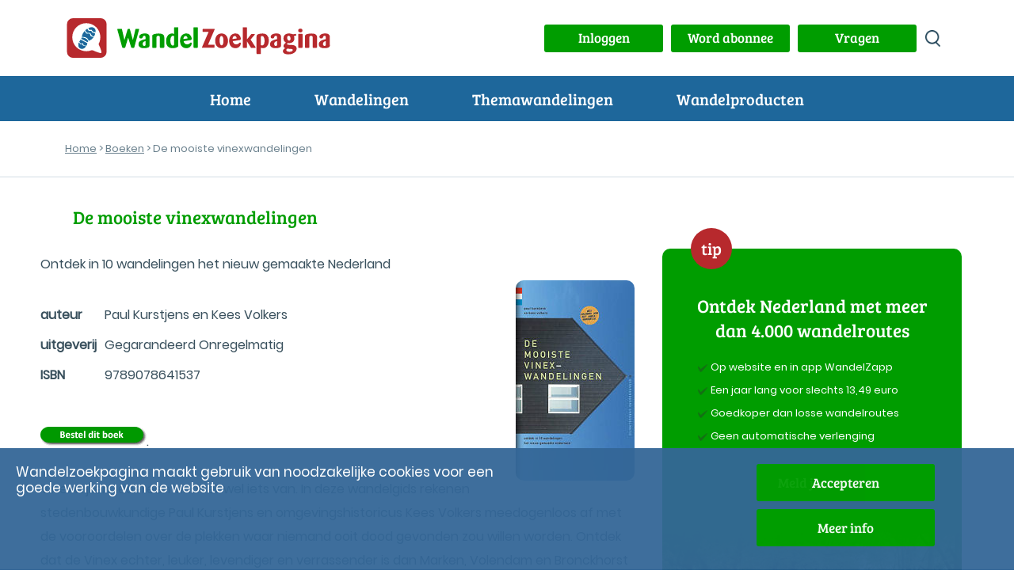

--- FILE ---
content_type: text/html; charset=UTF-8
request_url: https://www.wandelzoekpagina.nl/boek/de-mooiste-vinexwandelingen/
body_size: 11361
content:
<!DOCTYPE html>
<html lang="nl">
    <head>
	    <meta charset="utf-8">
	
<title> De mooiste vinexwandelingen</title>
<meta name="referrer" content="origin">
<meta property="og:site_name" content="Wandelzoekpagina" />
<meta property="og:title" content="De mooiste vinexwandelingen" />
<meta property="og:type" content="article" />
<meta property="article:publisher" content="https://www.wandelzoekpagina.nl" />
<meta property="og:image" content="https://www.wandelzoekpagina.nl/images/logo_WandelZoekpagina.jpg" />
<meta property="og:image:secure_url" content="https://www.wandelzoekpagina.nl/images/logo_WandelZoekpagina.jpg" />
<meta property="og:image:width" content="1702" />
<meta property="og:image:height" content="1339" />
<meta property="twitter:image" content="https://www.wandelzoekpagina.nl/images/logo_WandelZoekpagina.jpg" />
<meta property="twitter:site" content="@wandelzoek" />
<meta property="twitter:title" content="De mooiste vinexwandelingen" />
	<meta name="Owner" content="Wandelzoekpagina - Stefan Horn">
	<meta name="Author" content="Stefan Horn">
	<meta name="Robots" content="Index, Follow">
	<meta name="language" content="Nederlands">
	<meta name="MSSmartTagsPreventParsing" content="true">
				<meta http-equiv="Content-Security-Policy" content="script-src 'self' 'unsafe-inline' 'unsafe-eval' https://www.googletagmanager.com https://tpc.googlesyndication.com https://www.googletagservices.com https://kit.fontawesome.com http://www.mijnwandelgids.nl https://www.wandelzoekpagina.nl https://www.plusonline.nl https://tm.tradetracker.net https://www.nsinternational.nl https://cdn.ampproject.org https://unpkg.com https://developers.google.com https://ajax.googleapis.com http://wandelzoekpagina.dezwerver.nl https://wandelzoekpagina.dezwerver.nl https://www.googleapis.com http://www.google.com https://www.google.com https://cse.google.com https://apis.google.com https://maps.googleapis.com https://pagead2.googlesyndication.com https://adservice.google.com https://adservice.google.nl https://www.google-analytics.com http://platform.twitter.com  https://twitter.com https://www.facebook.com https://www.linkedin.com https://code.jquery.com https://cdnjs.cloudflare.com https://cdn.rawgit.com https://malsup.github.io https://connect.facebook.net https://platform.linkedin.com; style-src 'self' 'unsafe-inline' https://www.wandelzoekpagina.nl https://cdnjs.cloudflare.com https://wandelzoekpagina.dezwerver.nl https://www.google.com https://code.jquery.com https://cdn.rawgit.com https://fonts.googleapis.com; frame-src 'self' 'unsafe-inline'  http://wandelzoekpagina.dezwerver.nl https://wandelzoekpagina.dezwerver.nl https://www.youtube.com https://tpc.googlesyndication.com https://treintickets.nsinternational.nl https://nsinternational.nl https://www.nsinternational.nl https://wandelzoekpagina.dezwerver.nl https://cse.google.com https://pagead2.googlesyndication.com https://accounts.google.com https://googleads.g.doubleclick.net https://www.facebook.com https://apis.google.com https://platform.twitter.com https://syndication.twitter.com; img-src 'self' data: * https://wandelzoekpagina.dezwerver.nl https://developer.android.com https://csi.gstatic.com https://tpc.googlesyndication.com https://connect.facebook.net https://platform.linkedin.com https://platform.twitter.com https://twitter.com https://www.google-analytics.com https://static.licdn.com https://pagead2.googlesyndication.com https://www.gegarandeerdonregelmatig.nl https://www.linkedin.com https://maps.googleapis.com https://maps.gstatic.com https://maps.gstatic.com https://www.googleapis.com https://www.google.com https://encrypted-tbn1.gstatic.com https://clients1.google.com https://encrypted-tbn2.gstatic.com https://encrypted-tbn3.gstatic.com https://encrypted-tbn0.gstatic.com https://tpc.googlesyndication.com">
		<meta http-equiv="Content-type" content="text/html; charset=utf-8" />
		<link rel="profile" href="http://gmpg.org/xfn/11" />
		
		<link rel="shortcut icon" type="image/png" href="https://www.wandelzoekpagina.nl/favicon.png">
		<link rel="icon" type="image/png" href="https://www.wandelzoekpagina.nl/favicon-16x16.png" sizes="16x16">  
		<link rel="icon" type="image/png" href="https://www.wandelzoekpagina.nl/favicon-32x32.png" sizes="32x32">  
		<link rel="icon" type="image/png" href="https://www.wandelzoekpagina.nl/favicon-96x96.png" sizes="96x96">  
		<link rel="apple-touch-icon" href="https://www.wandelzoekpagina.nl/favicon-120x120.png">
		<link rel="apple-touch-icon" sizes="180x180" href="https://www.wandelzoekpagina.nl/favicon-180x180.png">  
		<link rel="apple-touch-icon" sizes="152x152" href="https://www.wandelzoekpagina.nl/favicon-152x152.png">  
		<link rel="apple-touch-icon" sizes="167x167" href="https://www.wandelzoekpagina.nl/favicon-167x167.png">  
		
				<link rel="canonical" href="https://www.wandelzoekpagina.nl/boeken/boek.php">
		<meta name="viewport" content="width=device-width,initial-scale=1.0"/>
		<link rel="stylesheet" type="text/css" href="https://www.wandelzoekpagina.nl/wzp20251001.css">

		<style type = "text/css">
		/* 2x font-face gewijzigd, Jorn: 18-01-2024 */
		@font-face {
			font-display: swap; /* Check https://developer.mozilla.org/en-US/docs/Web/CSS/@font-face/font-display for other options. */
			font-family: 'Bree Serif'; 
			font-style: normal;
			font-weight: normal;
			src: url("https://www.wandelzoekpagina.nl/BreeSerif-Regular.woff2") format('woff2'), /* Chrome 36+, Opera 23+, Firefox 39+, Safari 12+, iOS 10+ */
			url("https://www.wandelzoekpagina.nl/BreeSerif-Regular.ttf") format('truetype'); /* Chrome 4+, Firefox 3.5+, IE 9+, Safari 3.1+, iOS 4.2+, Android Browser 2.2+ */
		}

		@font-face {
			font-display: swap; /* Check https://developer.mozilla.org/en-US/docs/Web/CSS/@font-face/font-display for other options. */
			font-family: 'Poppins';
			font-style: normal;
			font-weight: normal;
			src: url('https://www.wandelzoekpagina.nl/Poppins-Regular.woff2') format('woff2'), /* Chrome 36+, Opera 23+, Firefox 39+, Safari 12+, iOS 10+ */
			url('https://www.wandelzoekpagina.nl/Poppins-Regular.ttf') format('truetype'); /* Chrome 4+, Firefox 3.5+, IE 9+, Safari 3.1+, iOS 4.2+, Android Browser 2.2+ */
		}
		</style>

		<script type='text/javascript'>
var url    = 'https://www.wandelzoekpagina.nl/';
var urlimg = 'https://www.wandelzoekpagina.nl/';
var pad    = '/var/www/vhosts/wandelzoekpagina.nl/httpdocs/';
var padimg = '/var/www/vhosts/wandelzoekpagina.nl/httpdocs/';
var root = '';
</script>		

		<link rel="preconnect" href="https//www.google-analytics.com/" crossorigin>
		<link rel="preconnect" href="https://www.googletagmanager.com/" crossorigin>
				<link href="https://www.wandelzoekpagina.nl/fontawesome-free-6.4.0-web/css/fontawesome.css" rel="stylesheet">
		<!-- Uitgeschakeld, Jorn 18-01-2024: <link href="https://www.wandelzoekpagina.nl/fontawesome-free-6.4.0-web/css/brands.css" rel="stylesheet"> -->
		<link href="https://www.wandelzoekpagina.nl/fontawesome-free-6.4.0-web/css/solid.css" rel="stylesheet">
			
    </head>
    <body id="page">
<div id="loadmoreajaxloader" style="display: none; text-align: center; position: fixed; bottom: 20px; z-index: 100; width: 100%; height: 50px; margin-bottom: 10px; z-index: 150;">
	<div class="melding" id="melding" style2="width: 50%; margin: 0 auto; color: #000000; background-color: #BFC4C3; background-color2: #004BCD; background-color1: #009900; text-align: center; padding-top: 0px; padding-bottom: 3px; padding-left: 20px; padding-right: 20px; margin-top: 20px; height: 30px; border-radius: 10px; box-shadow: 5px 5px 5px rgba(100, 101, 103, 0.75);">
	</div>
</div>
        <header>
            <div class="header_top">
                <div class="container" id="container">
                    <a href="https://www.wandelzoekpagina.nl/"><div class="logo"><img src="https://www.wandelzoekpagina.nl/images/logo.svg" alt="logo Wandelzoekpagina"></div></a>
                    <div class="logo_mob"><a href="https://www.wandelzoekpagina.nl/index.php"><img src="https://www.wandelzoekpagina.nl/images/logo_mob.svg" alt="logo Wandelzoekpagina"></a></div>
                    <div class="header_top_content" style="background-color2: #F0F0F0;">
					<a href='javascript:void(0);' onclick="showModalWithUrl('https://www.wandelzoekpagina.nl/lib/loginuit.php?functie=&pnummer=225');"><div class='knop' id='inuitlogknop'>Inloggen</div></a>						
						<div id="mijnwzpknopdiv">
						<a href="https://www.wandelzoekpagina.nl/abonnement">
						<div class="knop" id="mijnwzpknop">
						Word abonnee
						</div>
						</a>
						</div>
											

						<div id="vragenknopdiv">
						<a href="https://www.wandelzoekpagina.nl/vragen">
						<div class="knop" id="vragenknop" style2="width: 150px; height: 35px; padding: 5px;">
						Vragen
						</div>
						</a>
						</div>
                        
						<div>
						<a href='https://www.wandelzoekpagina.nl/zoeken/index.php?zoek=' alt='zoeken op site' aria-label='zoeken op site'>
						<div class="zoek_icon"></div>
						</a>
						</div>
                        
						</div>

                    </div>
                </div>
            </div>
			<a href='#'>
            <div id="menu-toggle" alt="menu" title="menu" aria-label="menu">
				<span class="top"></span>
                <span class="middle"></span>
                <span class="bottom"></span>
            </div>
            </a>
<div class="header_navigatie"><div class="container">  <nav id="header_nav"><ul><li><a href="https://www.wandelzoekpagina.nl/">Home</a></li><li class="menu-item-has-children"><p>Wandelingen</p><ul class="submenu"><span></span><li class="wzpmenu"><a href="https://www.wandelzoekpagina.nl/dagwandelingen">Wandelingen zoeken</a></li><li class="wzpmenu"><a href="https://www.wandelzoekpagina.nl/trage-tochten/lijst">Trage Tochten</a></li><li class="wzpmenu"><a href="https://www.wandelzoekpagina.nl/groene-wissels/lijst">Groene Wissels</a></li><li class="wzpmenu"><a href="https://www.wandelzoekpagina.nl/knopenrondjes/lijst">Knopenrondjes</a></li></ul><span></span></li><li class="menu-item-has-children"><p>Themawandelingen</p><ul class="submenu"><span></span><li class="wzpmenu"><a href="https://www.wandelzoekpagina.nl/winterwandelingen">Warme winterwandelingen</a></li><li class="wzpmenu"><a href="https://www.wandelzoekpagina.nl/trage-tochten/populair">Top 10 Trage Tochten</a></li><li class="wzpmenu"><a href="https://www.wandelzoekpagina.nl/groene_wissels/top10">Top 10 Groene Wissels</a></li><li class="wzpmenu"><a href="https://www.wandelzoekpagina.nl/knopenrondjes/top12">Top 12 Knopenrondjes</a></li></ul><span></span></li><li class="menu-item-has-children"><p>Wandelproducten</p><ul class="submenu"><span></span><li class="wzpmenu"><a href="https://www.wandelzoekpagina.nl/wandelkaarten">Abonnement</a></li><li class="wzpmenu"><a href="https://www.wandelzoekpagina.nl/wandelzapp">Wandelen met je smartphone</a></li><li class="wzpmenu"><a href="https://www.wandelzoekpagina.nl/wandelboeken">Wandelgidsen</a></li></ul><span></span></li><li class="menu-mijnwzp" id2="menu-mijnwzp"><a href="https://www.wandelzoekpagina.nl/mijnwzp" style="color: #FFFFFF;">MijnWZP</a></li><li class="menu-vragen"><a href="https://www.wandelzoekpagina.nl/vragen" style="color: #FFFFFF;">Vragen</a></li><div id="menu_inloggen"><li class="menu-login" id="menulogin"><a href="https://www.wandelzoekpagina.nl/lib/login.php?functie=&pnummer=" rel="modal:open" onclick='$("body").removeClass("menu_open");' style="color: #FFFFFF;">Inloggen</a></li></div><div id="menu_uitloggen"><li class="menu-login" id="menuloguit" onclick="logout();"><a href="#" onclick="logout();">Uitloggen</a></li></div></ul></nav></div></div></header><div id="bannermodal" class="bannermodal">
  <div id="bannermodaldiv" class="bannermodaldiv">
  <span class="close">&times;</span>
  <div id="textmodaldiv" class="textmodaldiv">
  </div>
  
  <a id="bannerlink" href='https://www.wandelzoekpagina.nl/abonnement'>
  <img class="modalimage" id="bannerimage" src="https://www.wandelzoekpagina.nl/images/aanmeld_abonnement3.1.jpg">
  <img class="modalimagesolo" id="bannerimagesolo" src="https://www.wandelzoekpagina.nl/images/aanmeld_abonnement3.1.jpg">
  </a>
  </div>
</div>
<style>
.bannermodaldiv{
	position:relative;
	margin: auto;
	display: block;
	width: 80%;
	max-width: 700px;
	height: auto;
	background-color: #FFFFFF;
    filter: drop-shadow(0px 0px 33px rgba(0,0,0,0.77));
    -webkit-filter: drop-shadow(0px 0px 33px rgba(0,0,0,0.77));
  -webkit-border-radius: 25px;
  -moz-border-radius: 25px;
  -ms-border-radius: 25px;
  -o-border-radius: 25px;
  /*padding: 0;*/
  padding-bottom: -10px;
  padding-bottom: -20px;
}

.bannermodaldiv22 img
{
  width:100%;
  margin: 0;
/*  -webkit-border-radius: 25px;
  -moz-border-radius: 25px;
  -ms-border-radius: 25px;
  -o-border-radius: 25px;*/
  padding: 0;
}

.bannermodaldiv .modalimagesolo
{
  width:100%;
  margin: 0;
  padding: 0;
  border-radius: 25px;
  -webkit-border-radius: 25px;
  -moz-border-radius: 25px;
  -ms-border-radius: 25px;
  -o-border-radius: 25px;
margin-bottom: -10px;
}

.bannermodal {
  display: none;
  position: fixed;
  z-index: 1000;
  padding-top: 80px;
  /*left: 0;*/
  top: 0;
  width: 100%;
  height: 100%;
  overflow: auto;
  background: rgba(0,0,0,0.28);
  opacity: 1;
}

.modalimage1 {
  margin: auto;
  display: none;
  width: 80%;
  max-width: 700px;
  border-radius: 25px;
  box-shadow: 10px 10px 5px -2px #888;
  -webkit-border-radius: 25px;
  -moz-border-radius: 25px;
  -ms-border-radius: 25px;
  -o-border-radius: 25px;
  cursor: pointer;
}

.bannermodaldiv .modalimage {
  margin: auto;
  margin: 0;
  padding: 0;
  display: none;
  width: 100%;
  max-width: 700px;
  border-radius: 25px;
  -webkit-border-radius: 0px 0px 25px 25px;
  -moz-border-radius:  0px 0px 25px 25px;
  -ms-border-radius: 0px 0px 25px 25px;
  -o-border-radius: 0px 0px 25px 25px;
  cursor: pointer;
}

.modalimagesolo {
  margin: auto;
  margin: 0;
  padding: 0;
  display: none;
  width: 100%;
  max-width: 700px;
  border-radius: 25px;
  -webkit-border-radius: 0px 0px 25px 25px;
  -moz-border-radius:  0px 0px 25px 25px;
  -ms-border-radius: 0px 0px 25px 25px;
  -o-border-radius: 0px 0px 25px 25px;
  cursor: pointer;
  }
.modalimage2 {
  /*animation-name: zoom;
  animation-duration: 0.6s;*/
  	opacity: 1;
	animation-name: fadeInOpacity;
	animation-iteration-count: 1;
	animation-timing-function: ease-in;
	animation-duration: 2s;
}

.textmodaldiv
{
	padding: 30px;
	display: none;
}
.close {
  position: absolute;
  top: 8px;
  right: 20px;
  color: #41a535;
  font-size: 40px;
  font-weight: bold;
  transition: 0.3s;
  z-index: 50;
}

.close:hover,
.close:focus {
  color: #000;
  text-decoration: none;
  cursor: pointer;
}

/* 90% Image Width on Smaller Screens */
@media only screen and (max-width: 700px)
{
	.bannermodal 
	{
		padding-top: 20px;
	}
	
	.artikel h2
	{
	    font-size: 20px;
	}
	
	.bannermodaldiv{
		width: 90%;
	}
	.modalimage {
		width: 90%;
	}
}
</style>
<script>
var banner   = "https://www.wandelzoekpagina.nl/images/aanmeld_abonnement3.1.jpg";
var link     = "https://www.wandelzoekpagina.nl/abonnement";
var tekst    = "<div style='padding: 20px;'>Hier komt de tekst<br>over meerdere regels<br>En dat gaat nog zo door</div>";
var tekst = "";

function showBanner(banner, link, tekst)
{
	$(".modalimagesolo").css('display', 'block');
	$("#bannermodal").fadeIn('slow');
	$("#bannerlink").attr("href", link);

	if(tekst)
	{	
		$("#textmodaldiv").html(tekst);
		$("#textmodaldiv").show();
	}


	if(banner)
	{
		$(".modalimage").hide();
		/*$(".modalimagesolo").show();*/
		/*$("#bannerimage").attr('src', banner);*/
	}	
	else
	{
		/*$(".modalimage").hide();*/
		/*$(".modalimagesolo").hide();*/
		$(".modalimage").css('display', 'none');
		$(".modalimagesolo").css('display', 'block');
	}	
}

function showBanner2(banner, link, tekst)
{
	$("#bannermodal").fadeIn('slow');
	$("#bannerlink").attr("href", link);

	if(tekst)
	{	
		$("#textmodaldiv").html(tekst);
		$("#textmodaldiv").show();
	}
	
	if(banner)
	{
		$("#bannerimage").show();
		//$("#bannerimage").attr('src', banner);
	}	
	else
	{
		$("#bannerimage").hide();
	}	
}

function showBanner1(banner, link, tekst)
{
	$("#bannermodal").fadeIn('slow');
	$("#bannerlink").attr("href", link);
	$("#testdiv").html(tekst);

	//if(banner)
	//	$("#bannerimage").attr('src', banner);
	//else
	//	$("#bannerimage").hide();
}

var span = document.getElementsByClassName("close")[0];

span.onclick = function() 
{
	$('bannermodaldiv').css('display', 'none');
	$('.modalimage').css('display', 'none');
	$(".modalimagesolo").css('display', 'none');
	$(".bannermodal").attr('style', 'display: none;');
}
</script>
<div class="broodkruimels broodkruimels_border"><div class="container"><p id="breadcrumbs"><span><span><a href="https://www.wandelzoekpagina.nl/" onclick='countlinknew("", "", "", "breadcrumb", "");return false;'>Home</a> &gt; <a href="https://www.wandelzoekpagina.nl/boeken/alleboeken.php" onclick='countlinknew("", "", "", "breadcrumb", "boeken/alleboeken.php");return false;'>Boeken</a> &gt; De mooiste vinexwandelingen</span></span></p></div></div> 

<div class="content"><div class="container"><h1 class="artikel_titel" style="margin-left: 10px;">De mooiste vinexwandelingen</h1></div>
<div class="container_masonry"><div class="artikel"><div class="grid-sizer"></div><div class="artikel wandel_item wandel_item_groot"><div class='artikelfotodiv'> <img src='https://www.wandelzoekpagina.nl/boeken/images/de-mooiste-vinex-wandelingen.jpg' class='artikelfoto' alt='De mooiste vinexwandelingen' title='De mooiste vinexwandelingen' border=0></div>Ontdek in 10 wandelingen het nieuw gemaakte Nederland<br><br><table class='list'><tr><td><b>auteur</b></td><td>Paul Kurstjens en Kees Volkers</td></tr><tr><td><b>uitgeverij</b></td><td>Gegarandeerd Onregelmatig</td></tr><tr><td><b>ISBN</b></td><td>9789078641537</td></tr></table><br><a href='https://www.gegarandeerdonregelmatig.nl/wandelgids/de-mooiste-vinexwandelingen?mid=WZP' target='_blank'><img src='https://www.wandelzoekpagina.nl/images/bestelditboek.png' alt='Bestel dit boek' title='Bestel dit boek' style='cursor: pointer;'></a>.<br><br>Vinexwijken. Iedereen vindt er wel iets van. In deze wandelgids rekenen stedenbouwkundige Paul Kurstjens en omgevingshistoricus Kees Volkers meedogenloos af met de vooroordelen over de plekken waar niemand ooit dood gevonden zou willen worden. Ontdek dat de Vinex echter, leuker, levendiger en verrassender is dan Marken, Volendam en Bronckhorst bij elkaar.<br><br>Het Vinexvrouwtje doet daar in deze gids als ervaringsdeskundige met haar columns nog een schepje bovenop: de VINEX leeft!</div><div class="sidebar_abonnement_aanmeld wandel_item" style="height: 620px; margin-top: -5px;"><span class="tip_badge">tip</span><h3>Ontdek Nederland met meer dan 4.000 wandelroutes</h3><ul style="margin-bottom: 15px;"><li class="vinkje">Op website en in app WandelZapp</li><li class="vinkje">Een jaar lang voor slechts 13,49 euro</li><li class="vinkje">Goedkoper dan losse wandelroutes</li><li class="vinkje">Geen automatische verlenging</li></ul><div class="abonnement_aanmeld_btn"><a href="https://www.wandelzoekpagina.nl/abonnee/aanmelden.php">Meld je aan</a></div><div class="sidebar_abonnement_img_new2"></div></div><div class="sidebar_meld_aan wandel_item"><h3 style2="font-weight: 400; line-height: 31px;">Maak een gratis account aan</h3>Met een account kun je:<ul><li class="vinkje">Reacties plaatsen</li><li class="vinkje">Reacties volgen</li><li class="vinkje">Wandelingen bewaren</li><li>En nog veel meer ...</li></ul><div class="sidebar_meld_je_aan" style="margin-left: -20px;"><a href="https://www.wandelzoekpagina.nl/lib/newaccount.php?functie=&pnummer=225" rel="modal:open" class="meld_aan">Maak gratis account</a></div></div><div class="sidebar_smartphone_app wandel_item" style="margin-top: -20px;"><div class="smartphone_app_content"><h3>Wandelen met je smartphone!</h3><a href="https://www.wandelzoekpagina.nl/wandelzapp" class="download_nu" style="white-space: nowrap;">Lees meer</a></div><div class="smartphone_img"></div></div><div class='deel wandel_item'><h3>Deel deze pagina</h3>
							<a href='https://www.facebook.com/sharer/sharer.php?u=https://www.wandelzoekpagina.nl/boeken/boek.php' target='_blank' style='cursor: pointer; text-decoration: none;'>
				<img src='https://www.wandelzoekpagina.nl/images/f.png' style='width: 40px;' alt='facebook'>
				</a>
			
							<a href='https://twitter.com/share?url=https://www.wandelzoekpagina.nl/boeken/boek.php' target='_blank'>
				<img src='https://www.wandelzoekpagina.nl/images/twitter.png' style='width: 43px; margin-top: 15px;' alt='twitter'>
				</a>
			
							<a href='https://pinterest.com/pin/create/button/?url=https://www.wandelzoekpagina.nl/boeken/boek.php' target='_blank'>
				<img src='https://www.wandelzoekpagina.nl/images/pinterest.png' style='width: 40px; margin-top: 15px;' alt='pinterest'>
				</a>
			
							<a href='https://instagram.com/Wandelzoekpagina/' target='_blank'> 
				<img src='https://www.wandelzoekpagina.nl/images/instagram.png' style='width: 40px; margin-top: 15px;' alt='instagram'>
				</a>
						
			
			
						</div>
			<br>
			</div></div>
<script type="text/javascript">
function submitForm(id, actie)
{
	showSpinner();
	
    var elm = {};
    var elms = document.getElementById(id).getElementsByTagName("*");
    
	for (var i = 0; i < elms.length; i++) 
	{
        if (elms[i].id.substr(0, 5) === "alert") 
		{
			document.getElementById(elms[i].id).innerHTML = "";
        }
    }
 
	var urlsave = "https://www.wandelzoekpagina.nl/saveform.php";
	
	var http = new XMLHttpRequest();
	http.open("POST", urlsave, true);
	var data = getform(id);
	
	
	http.setRequestHeader("Content-type", "application/x-www-form-urlencoded");

	http.onreadystatechange = function()
	{	
		if(http.readyState == 4 && http.status == 200)
		{
			parsesubmitForm(id, actie, data, http.responseText);
		}
	}
	http.send(data);
};

function parsesubmitForm(id, actie, data, text)
{
	var fout = 0;
	var melding = "";
	  
	var itemsToBeCreated = new Array(), items = new Array();
	items = text.split(/<items>/g);

	if(typeof items[1] != "undefined")
		var items  = items[1].split(/<item>/g);
	else
		var items  = items[0].split(/<item>/g);

	for(var no=1;no<items.length;no++)
	{
		var lines = items[no].split(/\n/g);
		itemsToBeCreated[no] = new Array();

		for(var no2=0;no2<lines.length;no2++)
		{
			var key = lines[no2].replace(/<([^>]+)>.*/g,'$1');
			var alertmelding = "alert" + key;
			
			if(document.getElementById(alertmelding))
				document.getElementById(alertmelding).innerHTML = '';

			var pattern = new RegExp("<\/?" + key + ">","g");
			var value = lines[no2].replace(pattern,'');
			value = value;

			if(key != "" && key != "/items" && key != "/item" && value != "")
			{
				if(key == "resultaat")
					resultaat = value;		
				if(key == "melding")
					melding = value;		
				else if(document.getElementById(alertmelding))
				{	
					fout = 1;
					document.getElementById(alertmelding).innerHTML = value;
				}
			}
			else
			{
				alertmelding = "alert" + key;
			
				if(key == "melding")
					melding = value;		

				if(document.getElementById(alertmelding))
					document.getElementById(alertmelding).innerHTML = '';
			}
		}
	}

	if(fout == 0)
	{
		if(melding != '' && document.getElementById(id))
		{
			document.getElementById(id).innerHTML = melding.replace(/\[/g, '<').replace(/\]/g, '>');
			scrollTo('startofform'); 
		}
		if(resultaat)
		{
			if(document.getElementById('seqform'))
				document.getElementById('seqform').innerHTML = resultaat.replace(/\[/g, '<').replace(/\]/g, '>');
		}		
	}	
	hideSpinner();
};
</script>

<style>
#footer p, #footer h2, #footer a, #footer ul li a{
	color: #fff;
}

#footer .block{
	margin-bottom: 25px;
	padding-right: 25px;
}

#footer h2{
	font-size: 21px;
	padding-bottom: 5px;
	margin-bottom: 0px;
}

#footer p.smalltext{
	margin-bottom: 4px;
	color: #b8cddf;
	font-size: 0.8em;
}


#footer .copyrights{
	text-align: center;
	display: inline-block;
	margin: 0 auto;
	padding: 30px 0 10px;

}
#footer .copyrights p, #footer .copyrights a{
	color: #b8cddf;
}
#footer .copyrights .item{
	padding: 0px 10px;
}
#footer .socials {
	text-align: inherit;
	padding-bottom: 0px;
}
#footer .socials a.share{
	color: #fff;
	border 2px solid #fff;
}
#footer .socials a.share:hover{
	text-decoration: none;
}

#footer .socials a.share img{
	height: 30px;
}

#footer .block ul li,
#footer .block p{
	line-height: 1.6em;
}
#footer .block:not(.nieuwsbrief) ul li{
	max-height: 1.6em;
    overflow: hidden;
}

#footer a.item{
/*
	max-width: 75%;
    max-height: 1.1em;
    display: inline-block;
    overflow: hidden;
    line-height: 1.1em;
    */
}
#footer span.itemdatum{
    color: #b8cddf;
    font-size: 10px;
    padding: 0px 4px;
    display: none;
    line-height: 1.6em;
}

#footer a.meer{
	font-size: 0.8em;
	margin-top:5px;
	color: #b8cddf;
	
}

#footer .block.nieuwsbrief input{
	width: 100%;
    height: 36px;
    border-radius: 6px!important;
}


#footer .aanmelden_btn{
    background: transparent;
    border: 1px solid rgba(255,255,255,1);
    padding: 4px 10px 7px;
}

#footer .error_bericht{
	margin-bottom: 10px;
}



.container,
.container-fluid,
.container-xxl,
.container-xl,
.container-lg,
.container-md,
.container-sm {
  width: 100%;
  padding-right: var(--bs-gutter-x, 0.75rem);
  padding-left: var(--bs-gutter-x, 0.75rem);
  margin-right: auto;
  margin-left: auto;
}

@media (min-width: 576px) {
  .container-sm, .container {
    max-width: 540px;
  }
}

@media (min-width: 768px) {
  .container-md, .container-sm, .container {
    max-width: 720px;
  }
}
@media (min-width: 992px) {
  .container-lg, .container-md, .container-sm, .container {
    max-width: 960px;
  }
}
@media (min-width: 1200px) {
  .container-xl, .container-lg, .container-md, .container-sm, .container {
    max-width: 1140px;
  }
}
@media (min-width: 1400px) {
  .container-xxl, .container-xl, .container-lg, .container-md, .container-sm, .container {
    max-width: 1218px;
  }
}
#footer .row {
  --bs-gutter-x: 1.5rem;
  --bs-gutter-y: 0;
  display: flex;
  flex-wrap: wrap;
  margin-top: calc(var(--bs-gutter-y) * -1);
  margin-right: calc(var(--bs-gutter-x) * -.5);
  margin-left: calc(var(--bs-gutter-x) * -.5);
}
#footer .row > * {
  box-sizing: border-box;
  flex-shrink: 0;
  width: 100%;
  max-width: 100%;
  padding-right: calc(var(--bs-gutter-x) * .5);
  padding-left: calc(var(--bs-gutter-x) * .5);
  margin-top: var(--bs-gutter-y);
}

.col {
  flex: 1 0 0%;
}

@media (min-width: 576px) {
  #footer .col-sm {
    flex: 1 0 0%;
  }
}
@media (min-width: 768px) {
  #footer .col-md {
    flex: 1 0 0%;
  }
}
@media (min-width: 992px) {
  #footer .col-lg {
    flex: 1 0 0%;
  }
}

#footer .col-6 {
  flex: 0 0 auto;
  width: 50%;
}


@media (min-width: 576px) {
  #footer .col-sm-4 {
    flex: 0 0 auto;
    width: 33.33333333%;
  }

  #footer .col-sm-6 {
    flex: 0 0 auto;
    width: 50%;
  }

  #footer .col-sm-12 {
    flex: 0 0 auto;
    width: 100%;
  }
}
@media (min-width: 768px) {
  #footer .col-md-4 {
    flex: 0 0 auto;
    width: 33.33333333%;
  }
  #footer .col-md-6 {
    flex: 0 0 auto;
    width: 50%;
  }
}
@media (min-width: 992px) {

  #footer .col-lg-4 {
    flex: 0 0 auto;
    width: 33.33333333%;
  }

  #footer .col-lg-6 {
    flex: 0 0 auto;
    width: 50%;
  }

  #footer .col-lg-12 {
    flex: 0 0 auto;
    width: 100%;
  }

}

#footer .row{
	align-items: start;
	margin-right: 0px;
	margin-left: 0px;
}

.wrapper-slogan{
	display: flex;
    align-items: center;
    align-content: center;
    margin-bottom: 15px;
}

.wzp-icon{
	display: inline-block;
	float: left;
}

img.wzp-icon{
	border-radius: 10px;
    margin-right: 4%;
}

.wzp-text {
width: 80%;
    display: inline-flex;
    flex-wrap: wrap;
    line-height: 1.5em!important;
    font-weight: bold;

    margin: 0px;
    color: #b8cddf!important
}
}


</style>



<footer id = "footer">

	<div class="container">
		<div class="row">
			<div class="col-lg-4 col-md-6 col-sm-12">
				<div class="block">
					<h2>WandelZoekpagina</h2>
										<div class="wrapper-slogan">
					<img class="wzp-icon" width="50px" height="50px" src="https://www.wandelzoekpagina.nl/images/WZP-beeldmerk_100.jpg" alt="Wandelzoekpagina logo" loading="lazy"/>
					<p class="wzp-text">Ontdek Nederland met meer dan 5.000 wandelroutes.</p>
					</div>
					<ul>
						<li><a href="https://www.wandelzoekpagina.nl/dagwandelingen">Zoek op wandeling</a></li>
												<li><a href="https://www.wandelzoekpagina.nl/dagwandelingen?map=1">Zoek op kaart</a></li> 
										<li><a href="https://www.wandelzoekpagina.nl/horeca">Zoek op horeca</a></li> 
					</ul>
				</div>
				<div class="block wandelproducten">
					<h2>Wandelproducten</h2>
					<nav class="">
						<ul>
							<li><a href="https://www.wandelzoekpagina.nl/wandelkaarten">Abonnement</a></li>
							<li><a href="https://www.wandelzoekpagina.nl/wandelzapp">WandelZapp</a></li>
							<li><a href="https://www.wandelzoekpagina.nl/wandelgidsen">Wandelgidsen</a></li>
						</ul>
					</nav>
				</div>
				<div class="block series">
					<h2>Series</h2>
					<nav class="">
						<ul>
							<li><a href="https://www.wandelzoekpagina.nl/tragetochten/lijst">Trage Tochten</a></li>
							<li><a href="https://www.wandelzoekpagina.nl/groenewissels/lijst">Groene Wissels</a></li>
							<li><a href="https://www.wandelzoekpagina.nl/knopenrondjes/lijst">Knopenrondjes</a></li>
						</ul>
					</nav>
				</div>
			</div>
			<div class="col-lg-4 col-md-6 col-sm-12">
			
				<div class="block recentewandelingen">
				<h2>Nieuwe wandelingen</h2>
					<ul><li><a href='https://www.wandelzoekpagina.nl/wandeling/knopenrondje-boeschoten/21619/' title='Knopenrondje Boeschoten' class='wandeling item'>Knopenrondje Boeschoten</a><span class='itemdatum'>(13-01-2026)</span></li><li><a href='https://www.wandelzoekpagina.nl/wandeling/stads-knopenrondje-kampen/21611/' title='Stads Knopenrondje Kampen' class='wandeling item'>Stads Knopenrondje Kampen</a><span class='itemdatum'>(02-01-2026)</span></li><li><a href='https://www.wandelzoekpagina.nl/wandeling/kort-en-prachtig-huizen-ijzeren-veld/21609/' title='Kort en Prachtig Huizen IJzeren Veld ' class='wandeling item'>Kort en Prachtig Huizen IJzeren Veld </a><span class='itemdatum'>(01-01-2026)</span></li><li><a href='https://www.wandelzoekpagina.nl/wandeling/stads-knopenrondje-zutphen/21608/' title='Stads knopenrondje Zutphen' class='wandeling item'>Stads knopenrondje Zutphen</a><span class='itemdatum'>(01-01-2026)</span></li><li><a href='https://www.wandelzoekpagina.nl/wandeling/kort-en-prachtig-oud-bussem/21607/' title='Kort en Prachtig Oud Bussem' class='wandeling item'>Kort en Prachtig Oud Bussem</a><span class='itemdatum'>(31-12-2025)</span></li></ul><a href='https://www.wandelzoekpagina.nl/dagwandelingen/nieuw' class='meer'>Meer nieuwe wandelingen</a>				</div>
				<div class="block recenteartikelen">
					<h2>Artikelen</h2>
					<ul><li><a href='https://www.wandelzoekpagina.nl/trage-tochten/populair' class='artikel item'>Trage Tochten Top 10</a></li><li><a href='https://www.wandelzoekpagina.nl/wandeling/landgoedwandeling-heino/18920/' class='artikel item'>Wandeling van de maand</a></li><li><a href='https://www.wandelzoekpagina.nl/dagwandelingen' class='artikel item'>Een mooi nieuw wandeljaar</a></li><li><a href='https://www.wandelzoekpagina.nl/hofjeswandelingen' class='artikel item'>Hofjeswandelingen</a></li><li><a href='https://www.wandelzoekpagina.nl/knopenrondjes/top-3-knopenrondjes-van-rewert' class='artikel item'>Top 3 Knopenrondjes Rewert</a></li></ul><a href='https://www.wandelzoekpagina.nl/' class='meer'>Meer artikelen...</a>				</div>
			</div>
			<div class="col-lg-4 col-md-6 col-sm-12">
			
				<div class="block">
				<h2>Volg ons</h2>
				<div class="socials"><a href="https://www.facebook.com/wandelzoekpagina" target="_blank" class="share facebook">
				<img src="https://www.wandelzoekpagina.nl/images/facebook2.svg" alt="facebook" height="30px" width="30px">
				</a><a href="https://bsky.app/profile/wandelzoekpagina.nl" target="_blank" class="share bluesky">
				<img src="https://www.wandelzoekpagina.nl/images/bluesky.svg" alt="twitter" height="30px" width="30px">
				</a><a href="https://nl.pinterest.com/Wandelzoekpagina/" target="_blank" class="share pinterest">
				<img src="https://www.wandelzoekpagina.nl/images/pinterest.svg" alt="pinterest" height="30px" width="30px">
				</a><a href="https://instagram.com/Wandelzoekpagina/" target="_blank" class="share instagram"> 
				<img src="https://www.wandelzoekpagina.nl/images/instagram.svg" alt="instagram" height="30px" width="30px">
				</a></div>				<br>
					<nav class="">
						<ul>
							<li><a href="https://www.wandelzoekpagina.nl/contact">Contact</a></li>
							<li><a href="https://www.wandelzoekpagina.nl/vragen">Vraag & Antwoord</a></li>
						</ul>
					</nav>
				</div>
			
				<div class="block nieuwsbrief">
					<h2>Nieuwsbrief</h2>
					<p class="smalltext">Ontvang elke maand wandelinspiratie</p><form name="nieuwsbriefform" id="nieuwsbriefformfooter" method="POST" style="color: #FFFFFF;"><input type='hidden' name='csrfnieuwsbrieffooter' value='A5oLkKCzr3#DmToAPy6!NbUQ'><input type="hidden" name="melden" value="aan"><input type="hidden" name="formulier" value="footer"><ul><li class="veld veld_error"><label for="naam"></label><input type="text" placeholder="Naam" name="naam" id="nbnaamfooter"></li><li class="veld veld_error"><label for="email"></label><input type="email" placeholder="e-mailadres" name="email" id="nbemailfooter"><div class="error_bericht" id="error_berichtfooter"></div></li></ul><div id='waarwiljewandelen'><input type='text' name='waarwiljewandelen' value=''></div><div class="form_footer"><a href='https://www.wandelzoekpagina.nl/info/Privacyverklaring-1.10-13-10-2025.pdf'  class='privacy_verklaring' target='_blank'>Privacy<wbr>verklaring</a><button type="button" class="aanmelden_btn" onclick='addnieuwsbrieffooter("225");'>Aanmelden</button></div></form><style>
#waarwiljewandelen
{
	visibility: hidden;
	margin-top: -40px;
}
</style>
				</div>

			</div>
		</div>
	</div>
	<div class="container">
		<div class="copyrights"><p><span class="item">© Wandelzoekpagina.nl</span> | <span class="item"><a href="https://www.wandelzoekpagina.nl/sitemap">Sitemap</a></span> | <span class="item"><a href="https://www.wandelzoekpagina.nl/disclaimer">Disclaimer</a></span></p></div>
	</div>
	

</footer>

		<link defer rel="stylesheet" href="https://www.wandelzoekpagina.nl/css/jquery-ui.css">
		
					
		<script src="https://www.wandelzoekpagina.nl/js/wzp.jsfast44.php"></script>
				<script src="https://www.wandelzoekpagina.nl/js/jquery-3.3.1.min.js"></script>  		<script src="https://www.wandelzoekpagina.nl/js/drag-arrange.js"></script>
				<script defer src="https://www.wandelzoekpagina.nl/js/jquery-ui.min.js"></script>
		<script defer src="https://www.wandelzoekpagina.nl/js/datepicker-nl.js"></script>
				<script defer src="https://www.wandelzoekpagina.nl/js/select2.min.js"></script>
		<script defer src="https://www.wandelzoekpagina.nl/js/imagesloaded.pkgd.min.js"></script>
		<script defer src="https://www.wandelzoekpagina.nl/js/masonry.pkgd.min.js"></script>
		<script defer src="https://www.wandelzoekpagina.nl/js/jquery.modal.js" type="text/javascript" charset="utf-8"></script>
	    <script defer src="https://www.wandelzoekpagina.nl/js/bootstrap3-typeahead.min.js" type="text/javascript"></script>  
        <script defer src="https://www.wandelzoekpagina.nl/js/main.js"></script>        

		
	<script type="text/javascript">
var startstatslib = "statsjs/";
var host          = "https://www.wandelzoekpagina.nl";
sendinfo("225");
function sendinfo(pnummer)
{
   var ref   = "";
   var vraag = "pnummer%3D225%26titel%3Dde-mooiste-vinexwandelingen";
   var self  = "%2Fpage.php";
    
   var data  = "";
   data += "&ref="   + ref;
   data += "&vraag=" + vraag;
   data += "&page="  + pnummer;
   data += "&self="  + self;
   postinfo(data);
};

function postinfo(data)
{
   //var urlinfo  = url + startstatslib + "savestats.php";
   var urlinfo  = host + "/" + startstatslib + "savestats.php";
   //var urlinfo  = url + "/" + startstatslib + "savestats.php";
   //alert(urlinfo);
   
   var http = new XMLHttpRequest();
   http.open("POST", urlinfo, true);
   http.setRequestHeader("Content-type", "application/x-www-form-urlencoded");
   //http.setRequestHeader("Content-length", data.length);
   //http.setRequestHeader("Connection", "close");
   http.send(data);
};
</script>	<script type="text/javascript">
	$(document).ready(function(){
		$('.bgfotoinartikel').show();
		$('.bgfotoinartikelright').show();
		$('.bgfotoinartikelleft').show();
		$("#cookieconsent").hide();	
		var cc_accept = getcookie("cc_accept");
		if(cc_accept != "1")
		{
			//$('#cookieconsent').slideToggle(500);
			$('#cookieconsent').show();
		}
});	

			(function(i,s,o,g,r,a,m){i['GoogleAnalyticsObject']=r;i[r]=i[r]||function(){
		(i[r].q=i[r].q||[]).push(arguments)},i[r].l=1*new Date();a=s.createElement(o),
		m=s.getElementsByTagName(o)[0];a.async=1;a.src=g;m.parentNode.insertBefore(a,m)
		})(window,document,'script','//www.google-analytics.com/analytics.js','ga');

		ga('create', 'UA-25005111-1', 'auto');
		ga('send', 'pageview');
	  $( function() {
	  
    $( "#begindatum" ).datepicker();
    $( "#einddatum" ).datepicker();
	$.datepicker.setDefaults($.datepicker.regional['nl']);  } );	
	
$("#inloggen").click(function(){
	if(document.getElementById("jubileumlogo"))
	document.getElementById("jubileumlogo").style.display = "none";
});	

//$("#menu_inloggen").click(function(){
$("#menu-login").click(function(){
	if(document.getElementById("jubileumlogo"))
	document.getElementById("jubileumlogo").style.display = "none";
});	

window.onbeforeunload = function (e) 
{
	var urlunload = url + "lib/stopsessie.php";
	
	$.ajax(
	{
		url: urlunload,
		type: 'POST',
		data: ''
	});	
}	
</script>
<script src="https://www.wandelzoekpagina.nl/js/jquery.growl.js" type="text/javascript"></script>
<link href="https://www.wandelzoekpagina.nl/css/jquery.growl2.css" rel="stylesheet" type="text/css" />
<a href="https://www.wandelzoekpagina.nl/mypwd.php" rel="modal:open" id="mypwdmodal"></a><style>
.ui-datepicker-current-day .ui-state-active { background: #009D00; color: #FFFFFF; }
</style>
<iframe id='printframe' name='printframe' class='printframe' sandbox='allow-same-origin allow-top-navigation allow-scripts'></iframe> <div id='cookieconsent'>
<div style='float: left; height; 100%; width: 50%;'> 
Wandelzoekpagina maakt gebruik van noodzakelijke cookies voor een goede werking van de website
</div>

<div class='artikel' style='float: right; margin-top: 0; padding: 0; margin-left: 20px; margin-right: 40px;'>
<div class='knop' style2='cursor: pointer; margin: 0; margin-bottom: 10px; box-shadow: 0px 0px 0px rgba(100, 101, 103, 0.75); padding:0; padding-bottom: 3px;' onclick= 'acceptcookies();'>
Accepteren
</div>
<br>
<a href='https://www.wandelzoekpagina.nl/lib/cookieinfo.php' rel="modal:open">
<div class='knop' style2='cursor: pointer; margin: 0; margin-bottom: 10px; box-shadow: 0px 0px 0px rgba(100, 101, 103, 0.75); padding:0; padding-bottom: 3px;'> 
Meer info
</div>
</div>
</div>

<!-- Begin TradeTracker SuperTag Code -->
<script type="text/javascript">
//    var _TradeTrackerTagOptions = {
//        t: 'a',
//        s: '320740',
//        chk: 'cf36d1ae896f4699157a8a7b21acc328',
//        overrideOptions: {}
//    };
////    (function() {var tt = document.createElement('script'), s = document.getElementsByTagName('script')[0]; tt.setAttribute('type', 'text/javascript'); tt.setAttribute('src', (document.location.protocol == 'https:' ? 'https' : 'http') + '://tm.tradetracker.net/tag?t=' + _TradeTrackerTagOptions.t + '&amp;s=' + _TradeTrackerTagOptions.s + '&amp;chk=' + _TradeTrackerTagOptions.chk); s.parentNode.insertBefore(tt, s);})();
</script>
<!-- End TradeTracker SuperTag Code -->
<link defer rel="stylesheet" type="text/css" href="https://www.wandelzoekpagina.nl/css/select2.min.css">
<script type='text/javascript'>
$('#inlogknop').show();$('#uitlogknop').hide();$('#aanmeldknop').show();$('#menu_inloggen').show();$('#menu_uitloggen').hide();$('#menu_mijnwzp').hide();	if(document.getElementById('uitlogknopdiv'))
		document.getElementById('uitlogknopdiv').style.display = "none";
	if(screen.width > 530){$('#inlogknop').show();$('#aanmeldknop').show();}else{$('#inlogknop').hide();$('#aanmeldknop').hide();}if(screen.width > 700){$('#vragenknopdiv').show();
}else{$('#vragenknopdiv').hide();
}$('#menu_vragen').show();
</script>
<script>
	
document.addEventListener(
  "click",
  function(event) {

    if (event.target.matches(".bannermodal")) // && !event.target.closest(".bannermodal"))
     {
      closeModal();
    }
  },
  false
)

document.addEventListener('keydown', function(event) {
    if (event.key === 'Escape') {
        closeModal();
    }
});

function closeModal() {
	$('bannermodaldiv').css('display', 'none');
	$('.modalimage').css('display', 'none');
	$(".modalimagesolo").css('display', 'none');
	$(".bannermodal").attr('style', 'display: none;');
/*  $("#bannermodal").attr('style', 'display: none;');
  $('.modalimage').css('display', 'none');
  $('.modalimagesolo').css('display', 'none');*/
}

</script>

</body>
</html>

<script type='text/javascript'>
$(document).ready(function(){
	$( function() 
	{
		$( "#begindatum" ).datepicker();
		$( "#einddatum" ).datepicker();
		$( "#datum" ).datepicker();
		$.datepicker.setDefaults($.datepicker.regional['nl']);  
	});
});
</script>
<style>
.ui-datepicker-current-day .ui-state-active { background2: #009D00; color: #FFFFFF; }
.tab-pane { padding-left: 20px;}

.loader {
  border: 8px solid #f3f3f3; /* Light grey */
  border-top: 8px solid #3498db; /* Blue */
  border-radius: 50%;
  width: 60px;
  height: 60px;
  margin-top: 200px;
  padding-top: 200px;
  animation: spin 2s linear infinite;
  position: relative;
}

@keyframes spin {
  0% { transform: rotate(0deg); }
  100% { transform: rotate(360deg); }
}

#loader {
  display: none;
  position: absolute;
  left: 50%;
  top: 50%;
  z-index: 1;
  width: 150px;
  height: 150px;
  margin: -75px 0 0 -75px;
  //border: 8px solid #f3f3f3;
  border: 8px solid #009D00;
  border-radius: 50%;
  //border-top: 8px solid #3498db;
  border-top: 8px solid #ffffff;
  width: 60px;
  height: 60px;
  -webkit-animation: spin 2s linear infinite;
  animation: spin 2s linear infinite;
}

    .dropdown-toggle:active, .open .dropdown-toggle {
        background:#FFF !important; 
        color:#000 !important;
    }
	
	.nav .nav-tabs .dropdown .dropdown-toggle {
    border: 1px solid red;
}
</style>

<script type='text/javascript'>
function checkwachtwoord()
{
	var wachtwoord = document.getElementById('wachtwoord').value;
	var wachtwoord2 = document.getElementById('wachtwoord2').value;
	
	if(wachtwoord && wachtwoord2 && wachtwoord != wachtwoord2)
	{
		if(document.getElementById('alertwachtwoord'))
			document.getElementById('alertwachtwoord').innerHTML = "Ongelijk"
		if(document.getElementById('alertwachtwoord2'))
			document.getElementById('alertwachtwoord2').innerHTML = "Ongelijk"
	}
	else
	{
		if(document.getElementById('alertwachtwoord'))
			document.getElementById('alertwachtwoord').innerHTML = ""
		if(document.getElementById('alertwachtwoord2'))
			document.getElementById('alertwachtwoord2').innerHTML = ""
	}
}	

function checkinlognaam()
{
	showSpinner();

	var urlcheck  = 'checkinlognaam.php';
	var http = new XMLHttpRequest();
	http.open("POST", urlcheck, true);
	var data = getform('lidform');

	http.setRequestHeader("Content-type", "application/x-www-form-urlencoded");

	http.onreadystatechange = function()
	{	
		if(http.readyState == 4 && http.status == 200)
		{
			parsecheckinlognaam(http.responseText);
		}
	}
	http.send(data);
};

function parsecheckinlognaam(text)
{
	var itemsToBeCreated = new Array(), items = new Array();
	items = text.split(/<items>/g);

	if(typeof items[1] != "undefined")
		var items  = items[1].split(/<item>/g);
	else
		var items  = items[0].split(/<item>/g);

	var melding = '';

   for(var no=1;no<items.length;no++)
   {
      var lines = items[no].split(/\n/g);
      itemsToBeCreated[no] = new Array();

      for(var no2=0;no2<lines.length;no2++)
      {
         var key = lines[no2].replace(/<([^>]+)>.*/g,'$1');

         var pattern = new RegExp("<\/?" + key + ">","g");
         var value = lines[no2].replace(pattern,'');
         value = value;

         if(key != "" && key != "/items" && key != "/item")
         {
            switch(key)
            {
			case 'melding':
				melding = value;
				break;
			}
		}
	}
   }
	if(melding != '' && document.getElementById('alertinlognaam'))
	{
		document.getElementById('alertinlognaam').innerHTML = melding.replace(/\[/g, '<').replace(/\]/g, '>');
	}
	else
	{
		document.getElementById('alertinlognaam').innerHTML = "";
	}
	hideSpinner();
};

					
function changevragenpijl(id)
{
	var allElements = document.getElementsByTagName("img");

	for (var i = 0, n = allElements.length; i < n; ++i) 
	{
		var el = allElements[i];
	
		if (el.id && el.id.substr(0, 10) == "vragenpijl")
		{ 
			$('#' + el.id).attr("src","https://www.wandelzoekpagina.nl/images/open-naar-beneden.jpg");
		}
	}

	id = "#"+ id;
	
	var imgsrc = $(id).attr('src');
						
	if(imgsrc == "https://www.wandelzoekpagina.nl/images/open-naar-beneden.jpg")
		$(id).attr("src","https://www.wandelzoekpagina.nl/images/dicht-naar-boven.jpg");
	else
		$(id).attr("src","https://www.wandelzoekpagina.nl/images/open-naar-beneden.jpg");
}
</script>
